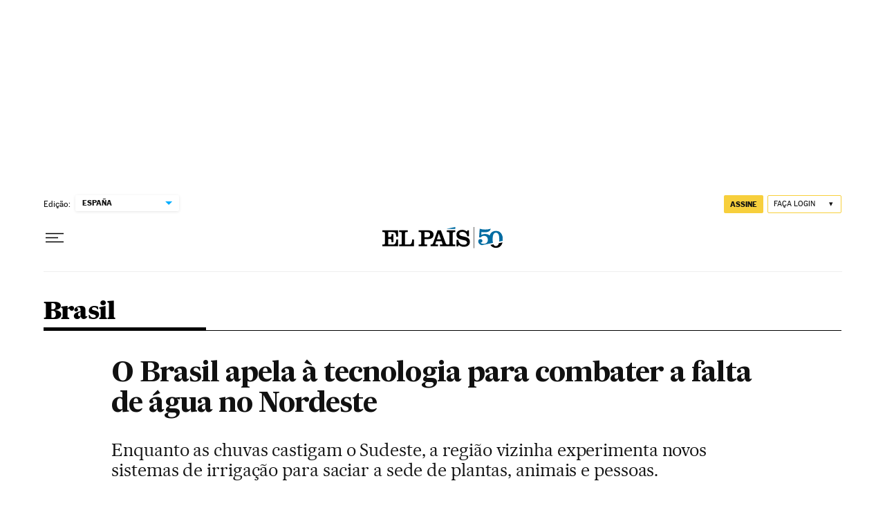

--- FILE ---
content_type: application/javascript; charset=utf-8
request_url: https://fundingchoicesmessages.google.com/f/AGSKWxUGZR4ZeOKin3A61bjmI-PHn500zOs63wP4AN6xpm6-0vWEuYLcHH_nfVtD-19YndHBW3d4G30lOXUGwU_9TLXh4IHP_SEiYHM7o_pmHoFOzI28Db9kW8GunwPTyxasyyvIspFO4rs__jSAGQoNW2egHVkjZOk4M0_kpxrQ9Ont_6b2P-A_38TXRKsQ/_/728x90.-adserver-/xnxx-ads./iframe_chitika_/adSearch?
body_size: -1288
content:
window['aef8a57b-6b01-484b-8fec-6ea849a30c51'] = true;